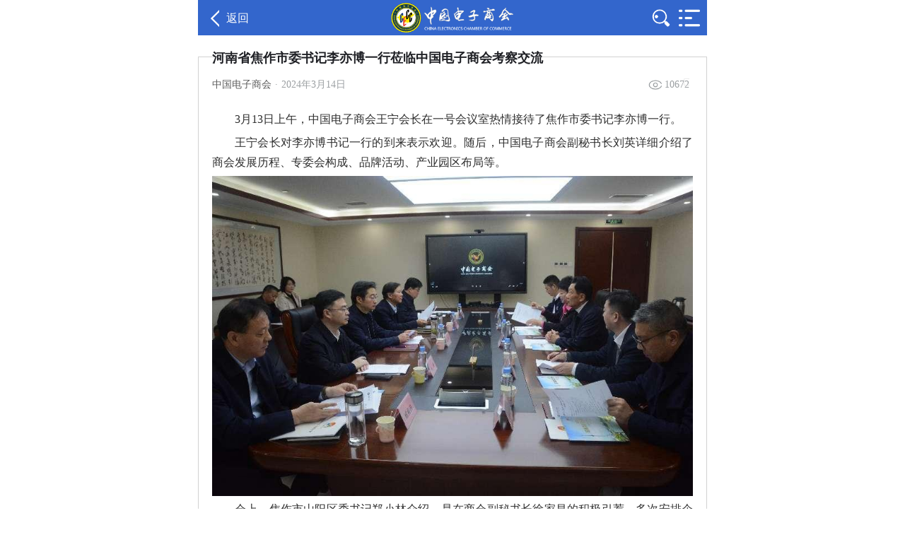

--- FILE ---
content_type: text/html; charset=gbk
request_url: http://www.cecc.org.cn/m/202403/572964.html
body_size: 5941
content:
<!DOCTYPE html>
<html lang="zh-cn">
<head>
    <meta http-equiv="Content-Type" content="text/html; charset=gb2312">
    <meta http-equiv="X-UA-Compatible" content="IE=edge,chrome=1">
    <meta content="telephone=no" name="format-detection">
    <meta name="renderer" content="webkit">
    <meta name="viewport" content="width=device-width,minimum-scale=1.0,initial-scale=1.0, maximum-scale=1.0, user-scalable=no">
    <title>河南省焦作市委书记李亦博一行莅临中国电子商会考察交流—商会资讯  中国电子商会</title>

    <script type="text/javascript" src="/public/m/js/jquery.min.js"></script>
    <script type="text/javascript" src="/public/m/js/wap.js"></script>

	<script language = "javascript">

function goBack()
{
	document.location.href="";
}

function reloadCodeImg()
	{
		var src="/simple/getvalidcode?random="+Math.random();
		$("#seccodeimg").attr("src",src);
		return false;
	}

$(function(){
	
	$("#seccodeimg").click(reloadCodeImg);
	$("#reload_img").click(reloadCodeImg);
	
	$('#form1').ajaxForm({
		beforeSerialize:function(){
			
			$('#content').val(kind_editors['content'].html());
			
			return true;
		},
		success:  plok,  // post-submit callback
        dataType: 'json'
    });

        

	function plok(data){
		alert(data.info);
		if(data.status==1)
		{
			goBack();
		}
		else
		{
			reloadCodeImg();
			$("#membervc").val('');
		}
	}

});

</script>
<script language="javascript" src="/public/admin/js/My97DatePicker/WdatePicker.js" /></script>	

	<script>
var _hmt = _hmt || [];
(function() {
  var hm = document.createElement("script");
  hm.src = "https://hm.baidu.com/hm.js?285f27c25120e2a0014c161910fc438d";
  var s = document.getElementsByTagName("script")[0]; 
  s.parentNode.insertBefore(hm, s);
})();
</script>

<script type="text/javascript" src="http://res.wx.qq.com/open/js/jweixin-1.0.0.js"></script>  
<script>
  
  wx.config({
    debug: true,
    appId: '',
    timestamp: ,
    nonceStr: '',
    signature: '',
    jsApiList: [
      // 所有要调用的 API 都要加到这个列表中
	 "onMenuShareTimeline",
        "onMenuShareAppMessage",
        "onMenuShareQQ",
        "onMenuShareWeibo",
        "onMenuShareQZone",
    ]
  });
  wx.ready(function () {
    // 在这里调用 API

	   // 在这里调用 API
    wx.checkJsApi({
    jsApiList: ["onMenuShareTimeline",
        "onMenuShareAppMessage",
        "onMenuShareQQ",
        "onMenuShareWeibo",
        "onMenuShareQZone",], // 需要检测的JS接口列表，所有JS接口列表见附录2,
        success: function(res) {
            alert(JSON.stringify(res));
            if(res.errMsg !='checkJsApi:ok'){
                alert('请升级您的微信版本');
                return;
            }
        }

  });


	//分享Demo
  //获取“分享到朋友圈”按钮点击状态及自定义分享内容接口
  wx.onMenuShareTimeline({

  title: '河南省焦作市委书记李亦博一行莅临中国电子商会考察交流',  
  desc: '3月13日上午，中国电子商会王宁会长在一号会议室热情接待了焦作市委书记李亦博一行',//这里请特别注意是要去除html  
  link: 'http://www.cecc.org.cn/m/view/id/572964', 
  imgUrl: 'http://www.cecc.org.cn/public/cecc/images/zgdzsherweima.jpg'  
   // title: 'www', // 分享标题
   // link: 'http://www.baidu.com', // 分享链接
   // imgUrl: '', // 分享图标
    success: function () { 
        // 用户确认分享后执行的回调函数
		alert('ok');
    },
    cancel: function () { 
        // 用户取消分享后执行的回调函数
		alert('cancel');
    }
  });

</script>




    <link rel="stylesheet" type="text/css" href="/public/m/style/wap1.css" media="all">


<style type="text/css">
	
-webkit-user-select: all;  /* Chrome all / Safari all /opera15+*/  
-moz-user-select: all;     /* Firefox all */  
-ms-user-select: all;      /* IE 10+ */  
user-select: all;  
	
</style>


 

</head>
<body>
    <!--内容评论,分享遮罩层-->
    <div class="dialogmask" id="dialogmask"></div>
    <!--底部弹出分享层start-->
    <div class="masklayershare" id="masklayershare">
        <ul class="clearfix">
            <li><a href=""><img src="/public/m/images/wapiconwb.png"><span>新浪微博</span></a></li>
            <li><a href="javascript:;"><img src="/public/m/images/wapiconwx.png"><span>微信朋友圈</span></a></li>
            <li><a href="javascript:;"><img src="/public/m/images/wapiconqq.png"><span>QQ空间</span></a></li>
        </ul>
        <div class="shareclose" onclick="javascript:layerclose('share');">取&nbsp;消</div>
    </div>
    <!--底部弹出分享层end-->
    <!--底部弹出评论层start-->
    <!--<div class="masklayerdiscuss" id="masklayerdiscuss">
        <h2>发表评论</h2>
		<form name="form1" id="form1" method="post" action="/m/saveinfo" >
        <div class="logindiscuss">
            <textarea name="content" id="content" onkeyup="" placeholder="输入评论内容..."></textarea>
        </div>
        <input type="button" class="discussclose" onclick="javascript:layerclose('discuss');" value="取消">
        <input type="submit"  class="discusssure" onclick="javascript:layerclose('discuss');" value="确定">
		</form>
    </div>-->
    <!--底部弹出评论层end-->



    <!--内容页顶部-->
    <div class="demonav clearfix fixed">

	 <!--顶部-->
       <div class="wapdzshtop">
            <span class="backbtn"><a href="/m" target="_blank"><img src="/public/m/images/wapiconback.png">返回</a></span>
            <span class="waplogo"><a href="/m"><img src="/public/m/images/waplogo.png"></a></span>
            <span class="menuicon rightsideb" id="layerbtnopen"><img src="/public/m/images/wapiconfl.png"></span>
            <span class="searchicon rightsidea" id="switchsearchcnt"><img src="/public/m/images/wapiconcz.png"></span>
        </div>
         
        <!--搜索框-->
        <div class="searchcnt"><form action="/search/view" method="">
            <input class="searchtext" id="q" name="q" type="text" placeholder="输入要搜索的关键字">
            <button class="searchbtn">搜索</button> </form>
        </div>
    </div>

      <!--  <div class="wapdzshnrtop">
            <span class="backicon" onclick="history.go(-1)"><img src="/public/m/images/wapiconfh.png"></span>
            <a href="" class="personalicon"><img src="/public/m/images/wapicontx.png"></a>
        </div>
		-->
    </div>

	 <!--分栏导航浮层-->
    <div class="masklayer" id="masklayer">
        <div class="masklayercnt">
            <div class="wapleftmenu clearfix">
                 <!--<dl>
                        <dt><a href="#">商 会 概 况</a></dt>
                        <dd><a href="/m/siteinfo?id=524386">商会简介</a></dd>
            <dd><a href="/m/siteinfo?id=524387">领导成员</a></dd>
            <dd><a href="/m/siteinfo?id=524388">组织架构 </a></dd>
            <dd><a href="/m/siteinfo?id=524389">常务理事</a></dd>
			<dd><a href="/m/siteinfo?id=524390">专业委员会</a></dd>
			<dd><a href="/m/siteinfo?id=524391">产业联盟</a></dd>
			<dd><a href="/m/siteinfo?id=524392">地方商会</a></dd>
			 <dd><a href="/mlist/shanghuidongtai">商会动态</a></dd>
			           <dt><a href="#">行 业 信 息</a></dt>
					   <dd><a href="/mlist/hangyezixun"  >行业资讯</a></dd>
                       <dd><a href="/mlist/zhengwuxinxi"  >政务信息</a></dd>
            <dd><a href="/conference" target="_blank">会展信息</a></dd>
            <dd><a href="/mlist/redianjujiao"  >热点聚焦</a></dd>
                        <dt><a href="#">数 据 中 心</a></dt>
						<dd><a href="/mlist/hangyebaogao" >行业报告</a></dd>
                        <dd><a href="/mlist/shuzijingji"  >数字经济</a></dd>
						<dd><a href="/mlist/rengongzhineng" >人工智能</a></dd>
                        <dt><a href="#">会 员 服 务</a></dt>
                       <dd><a href="/mlist/huiyuandongtai"  >会员动态</a></dd>
					    <dd><a href="/mall"  >会员商城</a></dd>
            <dd><a href="/data/qylist" >企业展示</a></dd>
			<dd><a href="/company/newlist"  >会员名录</a></dd>
            <dd><a href="/m/siteinfo?id=524393" >服务指南</a></dd>
                    </dl>-->
					<dl>
                        <dt><a href="#">商 会 概 况</a></dt>
                        <dd><a href="/m/siteinfo?id=524386">商会简介</a></dd>
            <dd><a href="/m/siteinfo?id=524387">领导成员</a></dd>
            <dd><a href="/m/siteinfo?id=524388">组织架构 </a></dd>
			<dd><a href="/m/siteinfo?id=550834">专家委</a></dd>
			<dd><a href="/m/siteinfo?id=550835">副会长</a></dd>
            <dd><a href="/m/siteinfo?id=524389">常务理事</a></dd>
			<dd><a href="/m/siteinfo?id=524390">专业委员会</a></dd>
			<dd><a href="/m/siteinfo?id=524391">产业联盟</a></dd>
			<dd><a href="/m/siteinfo?id=524392">地方商会</a></dd>
			 <dd><a href="/mlist/shanghuidongtai">商会动态</a></dd>
			           <dt><a href="#">行 业 信 息</a></dt>
					   <dd><a href="/mlist/redianjujiao"  >热点聚焦</a></dd>
					   
                       <dd><a href="/mlist/zhengwuxinxi" >政务信息</a></dd>
					   <dd><a href="/mlist/shangyinzixun">商银资讯</a></dd>
            <dd><a href="/conference" target="_blank">会展信息</a></dd>
            
                        <dt><a href="#">数 据 中 心</a></dt>
						<dd><a href="/mlist/hangyebaogao" >行业报告</a></dd>
                        <dd><a href="/mlist/shuzijingji"  >数字经济</a></dd>
						<dd><a href="/mlist/rengongzhineng" >人工智能</a></dd>
                        <dt><a href="#">会 员 服 务</a></dt>
						<dd><a href="/company/hyml"  >会员名录</a></dd>
                       <dd><a href="/mlist/huiyuandongtai"  >会员动态</a></dd>
					    <dd><a href="https://shop.cecc.org.cn/wap"  >会员商城</a></dd>
            <dd><a href="/m/siteinfo?id=524393" >服务指南</a></dd>
                    </dl>
            </div>
        </div>
        <div class="masklayerclose" id="layerbtnclose"></div>
    </div>
    <!--内容-start-->
    <div class="wapessaybox">
        <!--内容标题-->
        <h1 class="wapessaytit">河南省焦作市委书记李亦博一行莅临中国电子商会考察交流</h1>
        <div class="wapessayinfo">
            <span class="writerlink">中国电子商会</span><span>·</span><span>2024年3月14日</span>
            <span class="listitemlook">10672</span>
        </div>
        <!--内容摘要-->
        <!--<div class="wapessaymark">
            <span>摘要:</span>3月13日上午，中国电子商会王宁会长在一号会议室热情接待了焦作市委书记李亦博一行        </div>-->
        <!--内容内容-->
        <div class="wapessaycnt">
            <!--<img src="/public/m/images/wenzhang.jpg">-->
            <p style="text-indent:2em;">
	<span style="text-indent:2em;">3月13日上午，中国电子商会王宁会长在一号会议室热情接待了焦作市委书记李亦博一行。</span> 
</p>
<p style="text-indent:2em;">
	<span style="text-indent:2em;">王宁会长对李亦博书记一行的到来表示欢迎。随后，中国电子商会副秘书长刘英详细介绍了商会发展历程、专委会构成、品牌活动、产业园区布局等。</span> 
</p>
<p style="text-indent:2em;">
	<img src="http://www.cecc.org.cn/uploadfiles/artimgs/202403/65f2c6800b9c4.jpg" alt="" /> 
</p>
<p style="text-indent:2em;">
	<span style="text-indent:2em;">会上，焦作市山阳区委书记郑小林介绍，是在商会副秘书长徐家昌的积极引荐、多次安排企业走访、项目对接考察下，最终促成了今天的合作项目成功落地。商会在协助地方政府了解企业诉求和产业招商中发挥了不可或缺的作用。锂清能源项目总投资34亿元，预计全部达产后可实现年营收约90亿元，年纳税近5亿元。锂清能源法人代表庞伟伟介绍了公司和项目运营情况。双方针对锂清新能源电池材料项目互动交流。</span> 
</p>
<p style="text-indent:2em;">
	<img src="http://www.cecc.org.cn/uploadfiles/artimgs/202403/65f2c74fea5cc.jpg" alt="" /> 
</p>
<p style="text-indent:2em;">
	<span style="text-indent:2em;">王宁会长表示，商会与河南省有着比较深厚的合作渊源，商会的宗旨是搭建企业与企业、企业与政府、企业与市场的沟通桥梁纽带。锂电池回收利用项目存在着巨大的市场空间，本次招引的项目是山阳区新能源主导产业发展方向，项目能够成功落地，除地方产业配套政策外，还得益于产业链上下游企业的协同带动。下一步商会将继续发挥行业组织的作用，助力焦作市电子信息及相关领域发展。</span> 
</p>
<p style="text-indent:2em;">
	<span style="text-indent:2em;">李亦博书记代表焦作市委、市政府对双方签订合作框架协议表示祝贺，感谢中国电子商会为焦作牵线搭桥，推荐更多的优质项目。他说，焦作正在实施制造业重点产业链高质量发展行动，培育壮大“3+13+N”产业链群，电子信息产业集群是其中最重要的一个方面，相信有中国电子商会的加入，将为焦作加快推动重点产业链群发展壮大、促进经济社会高质量发展、加快形成新质生产力注入新的强劲动能。希望中国电子商会发挥平台优势，与焦作共同开辟更为广泛的合作空间，推动焦作高质量发展，实现企地合作共赢。山阳区要会同市直单位全力做好服务，推进项目早日落地。</span> 
</p>
<p style="text-indent:2em;">
	<span style="text-indent:2em;">交流座谈结束后，在焦作市委书记李亦博、副市长吴军、山阳区委书记郑小林、中国电子商会会长王宁等相关领导的见证下，中国电子商会副秘书长刘英、山阳区副区长王建军代表双方签署战略框架合作协议。随后，山阳区副区长王建军、锂清能源法人代表庞伟伟代表双方签署项目合作协议。</span> 
</p>
<p style="text-indent:2em;">
	<img src="http://www.cecc.org.cn/uploadfiles/artimgs/202403/65f2ca0216b17.jpg" alt="" /> 
</p>
<p style="text-indent:2em;">
	<img src="http://www.cecc.org.cn/uploadfiles/artimgs/202403/65f2ca4787fa2.jpg" alt="" /> 
</p>
<p style="text-indent:2em;">
	<span style="text-indent:2em;">出席本次座谈交流活动的还有焦作市委秘书长申琳、发改委主任臧振田、工信局局长付希强、商务局副局长李晓林、山阳区商务局局长芦冬梅、中国电子商会区块链专委会副理事长兼秘书长李银科等相关人员。</span>
</p>        </div>
        <div class="wapessaynote" style="line-height:20px;"><b>特别声明：</b><br>转载上述内容请注明出处并加链接。上述内容仅代表作者或发布者的观点，与中国电子商会官网的立场无关。如有任何疑问或了解更多，请与我们联系。电话：4008 900 668 邮箱：service@cecc.org.cn</div>

        <!--最新评论-->
       <!-- <div class="wapessaystit"><span>最新评论</span></div>
        <div class="wapessaycomlist clearfix">
           
           
        </div>

		<div class="wapadthough">
      <a href="/" target="_blank"><img src="http://www.cecc.org.cn/2019/expowap1.jpg"></a>
    </div>

		 <div class="wapadthough" style="margin-top:10px;">
      <a href="http://m.cecc.org.cn/index.php/enroll/enroll/show/34" target="_blank"><img src="/2019/wapjn.jpg"></a>
    </div>-->

		 <div class="wapadthough" style="margin-top:10px;">
      <a href="https://dwz.cn/LHaHudj9" target="_blank"><img src="/2022/eexshop.jpg"></a>
    </div>


        <div class="wapessaystit"><span>相关阅读</span></div>
        <!--相关阅读-->
        <ul class="wapessayrela">
           <li>
 <a href="http://www.cecc.org.cn/m/202510/573595.html">智汇湾区，创新未来——“2025亚洲电子信息产业产品创新奖”报名启动</a>
<span class="author">中国电子商会</span>
<span class="time">2025-10-22</span>
</li><li>
 <a href="http://www.cecc.org.cn/m/202502/573463.html">中国电子商会会长王宁一行受邀参加杭州数商产业（保定）基地揭牌及企业入驻仪式</a>
<span class="author">中国电子商会</span>
<span class="time">2025-02-21</span>
</li><li>
 <a href="http://www.cecc.org.cn/m/202404/573057.html">中国电子商会应邀考察摩尔线程总部</a>
<span class="author">中国电子商会</span>
<span class="time">2024-04-02</span>
</li><li>
 <a href="http://www.cecc.org.cn/m/202404/573049.html">中国电子商会大模型应用产业专业委员会筹备会在京成功召开</a>
<span class="author">中国电子商会</span>
<span class="time">2024-04-01</span>
</li><li>
 <a href="http://www.cecc.org.cn/m/202403/573048.html">“2024第三届半导体生态创新大会” 在杭州顺利召开</a>
<span class="author">中国电子商会</span>
<span class="time">2024-03-29</span>
</li>
 <li>
 
 <!--<div class="wapadthough">
      <a href="http://rsp.sinoeex.com" target="_blank"><img src="/2019/1226.jpg"></a>
    </div>-->
	<div class="wapadthough" style="margin-top:10px;">
      <a href="https://financing.sinoeex.com/" target="_blank"><img src="/2021/1231.jpg"></a>
    </div>


</li>

<li>
 <a href="http://www.cecc.org.cn/m/202403/573033.html">中国电子商会与国际半导体协会共同主办的“SEMICON China 2024”国际半导体展在上海盛大开幕</a>
<span class="author">中国电子商会</span>
<span class="time">2024-03-28</span>
</li><li>
 <a href="http://www.cecc.org.cn/m/202403/573022.html">“烟台 ·芝罘全球跨境电商2024商务沙龙” 活动在烟台市顺利举办</a>
<span class="author">中国电子商会</span>
<span class="time">2024-03-26</span>
</li><li>
 <a href="http://www.cecc.org.cn/m/202403/573014.html">上海国际消费电子技术展企业座谈会在上海成功召开</a>
<span class="author">中国电子商会</span>
<span class="time">2024-03-23</span>
</li><li>
 <a href="http://www.cecc.org.cn/m/202403/572964.html">河南省焦作市委书记李亦博一行莅临中国电子商会考察交流</a>
<span class="author">中国电子商会</span>
<span class="time">2024-03-14</span>
</li>          
        </ul>

		<div class="wapadthough">
      <a href="http://www.sinoeex.com/html/trade.php" target="_blank"><img src="/2020/myt.jpg"></a></div>

    </div>

	

    <!--<div class="wapfootbox">
        <div class="wapfootmenu">
		

            <span onclick="history.go(-1)"><img src="/public/m/images/wapiconffh.png"></span>
            <div class="footpinglun" onclick="layeropen('discuss')"><input type="text" value="输入评论" ></div>
            <span class="pinglunicon"><img src="/public/m/images/wapiconpl.png">评论</span>
            <span class="fenxiangicon" onclick="layeropen('share')"><img src="/public/m/images/wapiconfx.png">分享</span>
        </div>
    </div>-->

	
</body>
</html>




--- FILE ---
content_type: text/html
request_url: http://www.cecc.org.cn/public/admin/js/My97DatePicker/My97DatePicker.htm
body_size: 681
content:
<html>
<head>
<meta http-equiv="content-type" content="text/xml; charset=gbk" />
<title>My97DatePicker</title>
<script type="text/javascript" src="config.js"></script>
<script>
if(parent==window)
	location.href = 'http://www.my97.net';
var $d, $dp, $pdp = parent.$dp, $dt, $tdt, $sdt, $IE=$pdp.ie, $FF = $pdp.ff,$OPERA=$pdp.opera, $ny, $cMark = false;
if ($pdp.eCont) {
	$dp = {};
	for (var p in $pdp) {
		$dp[p] = $pdp[p];
	}
}
else
	$dp = $pdp;
	
$dp.getLangIndex = function(name){
	var arr = langList;
	for (var i = 0; i < arr.length; i++) {
		if (arr[i].name == name) {
			return i;
		}
	}
	return -1;
}

$dp.getLang = function(name){
	var index = $dp.getLangIndex(name);
	if (index == -1) {
		index = 0;
	}
	return langList[index];
}
 
$dp.realLang = $dp.getLang($dp.lang);
document.write("<script src='lang/" + $dp.realLang.name + ".js' charset='" + $dp.realLang.charset + "'><\/script>");

for (var i = 0; i < skinList.length; i++) {
    document.write('<link rel="stylesheet" type="text/css" href="skin/' + skinList[i].name + '/datepicker.css" title="' + skinList[i].name + '" charset="' + skinList[i].charset + '" disabled="true"/>');
}
</script>
<script type="text/javascript" src="calendar.js"></script>
</head>
<body leftmargin="0" topmargin="0" onload="$c.autoSize()" tabindex=0>
</body>
</html>
<script>new My97DP();</script>

--- FILE ---
content_type: text/css
request_url: http://www.cecc.org.cn/public/m/style/wap1.css
body_size: 11446
content:

body,div,dl,dt,dd,ul,ol,li,h1,h2,h3,h4,h5,h6,pre,form,fieldset,input,textarea,p,blockquote,th,td,button{ margin: 0px; padding: 0px;font-family:"Microsoft YaHei","微软雅黑";-webkit-font-smoothing:antialiased; }
table{ border-collapse:collapse; border-spacing:0; }
button,input,textarea,fieldset{ padding:0;*overflow:visible;} 
fieldset,img{ border:0; }
address,caption,cite,code,dfn,em,strong,th,var{ font-style:normal; font-weight:normal; }
ol,ul,li{ list-style:none; }
caption,th{ text-align:left; }
h1,h2,h3,h4,h5,h6{ font-size:100%; }
q:before,q:after{ content:''; }
abbr,acronym{ border:0; }
label{ cursor:pointer; }
legend{ margin-left:0; }*+html legend{ margin-left:-7px;  margin-top:-7px; padding-bottom:10px; }
*html legend{ margin-left:-7px;  margin-top:-7px;  padding-bottom:10px; }
a{ text-decoration:none; outline: none; }
form{display: block;width: 100%;}
*{-webkit-tap-highlight-color: rgba(0, 0, 0, 0);outline: 0;}
a, a:visited {text-decoration: none;color: #333;}
i{font-style: normal;}
body{margin: 0 auto;overflow-x:hidden;max-width: 720px;background: #fff;font-size: 14px;color: #666;-webkit-text-size-adjust: 100% !important;}
img {border: 0 none;vertical-align: top;}
html, body {
    width: 100%;
    height: 100%;
}
input{outline: none;resize: none;}
input[type="date"]::-webkit-inner-spin-button { visibility: hidden; } 
input[type="date"]{border: none;width: 100%;height: 45px;appearance:none;-moz-appearance:none;-webkit-appearance:none;background: none;}
::-webkit-scrollbar{display: none;}
*{-webkit-box-sizing:border-box;-moz-box-sizing:border-box;box-sizing:border-box;}
*:before,*:after{-webkit-box-sizing:border-box;-moz-box-sizing:border-box;box-sizing:border-box;}
input,button,textarea,select{outline: none;resize:none;-webkit-appearance: none; }
/**基本常用样式**/
/* text */
.fHei{ font-family:'黑体';}
.fTahoma{ font-family:Tahoma,Verdana; }
.fyahei{font-family:"Microsoft YaHei","微软雅黑";}
.fb{ font-weight:bold; }
.fn{ font-weight:normal;font-style:normal; }

.unl{ text-decoration:underline; }
.del{ text-decoration:line-through; }
/* positon */
.tl{ text-align:left; }
.tc{ text-align:center; }
.tr{ text-align:right; }
.bc{ margin-left:auto; margin-right:auto; }
.fl{ float:left; }
.fr{ float:right; }
.cb{ clear:both; }
.cl{ clear:left; }
.cr{ clear:right; }
.clearfix:after,.wapadthree:after{ visibility: hidden; display: block; font-size: 0; content: " "; clear: both; height: 0; }
.clearfix{*zoom:1;}
.vm{ vertical-align:middle; }
.pr{ position:relative; }
.pa{ position:absolute; }
.abs-r{ position:absolute; right:0; }
.zoom{ zoom:1; }
.hid{ visibility:hidden; }
.none{ display:none; }
.w40{width: 40px;}
/*border*/
.nbB{ border:0;}
.nbt{ border-top:none; }

.tb{border-top:1px solid #e0e0e0;}
.bb{border-bottom:1px solid #e0e0e0;}
.borderSt{ border:1px solid #DDDDDD; }
.borderStTop{ border-top:1px solid #DDDDDD; }

.bra4{border-radius:4px;}
/*box size*/
.w{ width:100%; }

.mt10{margin-top: 10px;}
.mb20{margin-bottom: 20px;}
/* link color && style */
.cp{cursor:pointer;}

/* inline box style */
.dib{ display:inline-block; }
.di{ display:inline; }
.db{ display:block; }
/* others */
.alpha{ filter:alpha(opacity=55);  -moz-opacity:0.55; opacity:0.55; }
.wordbreak{ word-wrap: break-word;word-spacing: normal;word-break: break-all; }
.oh{ overflow:hidden; }
.ohtxt_line{overflow:hidden;text-overflow:ellipbsis; display: block;}
.ohtxt{overflow:hidden;text-overflow:ellipsis; white-space:nowrap;display: block;}
.oa{ overflow:auto; }

.paddlf{padding: 0 15px;}
.paddingmid{padding: 15px;}
.shadow{ background:#fff; box-shadow:2px 2px rgba(128,128,128,.25); }
.shadow5{ background:#fff; box-shadow:4px 4px rgba(128,128,128,.25); }

.hide{display: none !important;}
.bluecolor{color: #3366cc}
/**------------------wap电子商会开始--------------------------**/
.demonav{width: 100%;max-width: 720px;background-color: #fff;}
.fixed-top{position:fixed;top:0;z-index:8;-webkit-box-shadow:0 3px 6px rgba(0, 0, 0, .175);box-shadow:0 3px 6px rgba(0, 0, 0, .175);}
/**首页顶部**/
.wapdzshtop{padding:4px 10px;float: left;width: 100%;background-color: #3366cc;position: relative;}
.wapdzshtop img{display: inline-block;width: 100%;}
.wapdzshtop .waplogo{width: 180px;display: block;margin:0 auto;}
.wapdzshtop .searchicon,.wapdzshtop .menuicon{width:30px;float: left;position: absolute;top: 13px;}
.wapdzshtop .menuicon{left: 10px;}
.wapdzshtop .searchicon{right: 10px;}
.wapdzshtop .rightsidea{right: 50px;}
.wapdzshtop .rightsideb{right: 10px;left: auto}
.wapdzshtop .backbtn{float: left;font-size: 16px;color: #fff;line-height: 25px;position: absolute;top: 13px;left: 10px;}
.wapdzshtop .backbtn img{width: 30px;}
.wapdzshtop .backbtn a{color:#fff;}

/**.waptopmenu,.waptopmenu ul{float:left;width: 100%;}
.waptopmenu li{float:left;width: 25%;text-align: center;border-right: 1px solid #3366cc;margin: 13px 0}
.waptopmenu li:last-child{border-right: 0}
.waptopmenu li a{float:left;width: 100%;font-size: 14px;line-height:1;color: #3366cc;}**/

/**搜索**/
.searchcnt{float:left;width: 100%;background-color:rgba(51,102,204,.6);padding: 10px;display: none;}
.searchcnt .searchtext{float: left;width: 80%;line-height: 30px;border: 0;background-color: #fff;font-size: 14px;color: #c2c2c2;padding: 0 10px;border-radius: 0;}
.searchcnt .searchbtn{float: right;width: 20%;height: 30px;background: #3366cc;color:#fff;border: 0px;}
/**分栏导航浮层**/
.masklayer{position: fixed;left: -100%;top: 0;bottom: 0;z-index: 998;width: 100%;height:100%;background-color: rgba(0, 0, 0, 0.5);}
.masklayercnt{position: absolute;width: 145px;top: 0;bottom: 0;left:0;height: 100%;background-color: #fafafa;z-index: 1000;}
.masklayerclose{position: absolute;width: 100%;top: 0;bottom: 0;left:0;height: 100%;z-index: 999;}
.masklayer.show{left: 0;animation: login 1s;-moz-animation: login 1s;-webkit-animation: login 1s;-o-animation: login 1s;}
.masklayer.hidden{left: -100%;animation: login_back 1s;-moz-animation: login_back 1s;-webkit-animation: login_back 1s;-o-animation: login_back 1s; }
@keyframes login{from{left:-100%;}to{left:0;}}
@-moz-keyframes login{from{left:-100%;}to{left:0;}}
@-webkit-keyframes login{from{left:-100%;}to{left:0;}}
@-o-keyframes login{from{left:-100%;}to{left:0;}}
@keyframes login_back{from{left:0;}to{left:-100%;}}
@-moz-keyframes login_back{from{left:0;}to{left:-100%;}}/* Firefox */
@-webkit-keyframes login_back{from{left:0;}to{left:-100%;}}/* Safari and Chrome */ 
@-o-keyframes login_back{from{left:0;}to{left:-100%;}}
.wapleftmenu{width: 100%;height: 100%;padding-bottom: 50px;position: relative;-webkit-overflow-scrolling: touch;overflow-scrolling: touch;-ms-overflow-style: -ms-autohiding-scrollbar;overflow-y: scroll;overflow-x: hidden;}
.wapleftmenu dl,.wapleftmenu dt,.wapleftmenu dd{float:left;width: 100%;}
.wapleftmenu dt a:before{content: "";display: inline-block;margin:0 15px;width: 6px;height: 10px;background: url(../images/wapicon.png) 0 0 no-repeat;background-size: 50px auto}
.wapleftmenu a{width: 100%;display: inline-block;text-align: center;line-height: 1;padding: 10px 0}
.wapleftmenu dt a{margin-top: 10px;font-size: 14px;color: #000;text-align: left;}
.wapleftmenu dd a{color: #2e2e2e;font-size: 12px;}
/**banner**/
.wapdzshbanner{display: block;width: 100%;position:relative;}
.wapdzshbanner .bannertit{position: absolute;bottom: 0;left: 0;width: 100%;font-size: 16px;line-height: 25px;color: #fff;padding:10px;background: rgba(0,0,0,.4);}
.wapdzshbanner .hd{position:absolute; z-index:1; bottom:0; text-align:center; right: 0}
.wapdzshbanner .bd{ position:relative; z-index:0;width: 100%;height:100%;}
.wapdzshbanner .bd ul{height:100%;}
.wapdzshbanner .bd li{width:100%;height:100%;float: left;}
.wapdzshbanner .bd li a{width:100%;height:100%;display: inline-block;position: relative;}
.wapdzshbanner .bd li img{ width:100%;height:100%;display: inline-block;}
.wapdzshbanner .bd li a{ -webkit-tap-highlight-color:rgba(0, 0, 0, 0); /* 取消链接高亮 */  }
.wapdzshbanner.wapbannerheight{height: 12rem}
.wapdzshbanner.wapbannerheight .tempWrap{width: 100%;height:100%;}

/**头条**/
/**.waptophot dl,.waptophot dt,.waptophot dd{display: inline-block;width: 100%;}
.waptophot dt{padding-left: 20px;background: #eee url(../images/wapicon.png) 0 -25px no-repeat;background-size: 45px auto;}
.waptophot dt a{font-size: 16px;color: #000;line-height: 35px;}
.waptophot dd{padding-left: 28px;background: url(../images/wapicon.png) 5px -79px no-repeat;background-size: 60px auto;}
.waptophot dd a{font-size: 14px;color: #333;line-height: 30px;}
.waptophot a{float: left;width: 100%;text-align: left;overflow:hidden;text-overflow:ellipsis; white-space:nowrap;}
**/
/**广告**/
.wapadthough{width: 100%;border: 1px solid #d2d2d2}
.wapadthough a,.wapadthough a img{display: inline-block;width: 100%;}
.wapadthree{width: 100%;padding: 20px}
.wapadthree a{float: left;border: 1px solid #d2d2d2;width: 30%;margin-right: 5%;}
.wapadthree a:last-child{margin-right: 0}
.wapadthree a img{display: inline-block;width: 100%;}

.wapadzuoyou .leftad{padding-right: 5px;width: 40%;float: left;}
.wapadzuoyou .rightad{padding-left: 5px;width: 60%;float: right;}
.wapadzuoyou a{float: left;width: 100%;border: 1px solid #d2d2d2}
.wapadzuoyou a img{float: left;width: 100%;}
/**list**/
.wapdzshlist{width: 100%;padding: 0 10px;background-color: #fff;}
.wapdzshlist .listitem:after {content: '';display: block;clear: both;height: 0;}
.wapdzshlist .listitem{float: left;width: 100%;padding: 10px 0;border-bottom: 1px solid #eeeeee;position: relative;}
.listitemleft{float: left;width: 8rem;padding-right: 0.5rem;height: 5rem;position: relative;}
.listitemleft a,.listitemleft img{float: left;width: 100%;height:100%;}

.listitemleft .listtag{display: block;position: absolute;left: 0;top: 0;font-size: 13px;color: #fff;line-height: 23px;text-align: center;width: 40px;background-color: #f55064;opacity: 0.9;}
.listitemright{position: relative;padding-left: 8rem;}
.listitemright .listitemtit{font-weight: 600;display: inline-block; color: #2e2e2e;font-size: 15px;line-height: 18px;text-align: justify;max-height: 54px;overflow: hidden;}
.listitemright .listitembottom{display: inline-block;width: 100%;margin-top: 4px;}
.listitemright .listitembottom span{color: #989898;line-height: 20px;}
.listitemlook{float: right;font-size: 12px;background: url(../images/wapicon.png) 0 -13px no-repeat;background-size: 60px auto;padding-left: 23px;}
.listitemauthor{float: left;font-size: 14px;margin-right: 10px;}
.listitemtime{float: left;font-size: 14px;}
/**加载更多**/
.listloadmore{float: left;width: 100%;margin: 30px 0;background-color: #f4f4f4;text-align: center;}
.listloadmore a{display: inline-block;width: 100%;text-align: center;font-size: 14px;color: #2e2e2e;line-height: 35px;}
.listloadmore img{display: inline-block;}
/**列表2**/
.wapsecondtit{float: left;width: 100%;padding: 10px 0;background: #f4f4f4}
.wapsecondtit span{float: left;padding-left: 15px;font-size: 18px;color: #3366cc;border-left: 4px solid #3366cc;line-height: 30px;}
.wapsecondtit em{padding: 0 5px}
.wapsecondtit span a{display: inline-block;color: #3366cc;padding: 0 5px;}
.wapdzshlisttxt.texthidden p{text-align: justify;display: -webkit-box;-webkit-box-orient: vertical;-webkit-line-clamp: 2;overflow: hidden;}
.wapdzshlisttxt{float: left;width: 100%;padding:10px;}
.wapdzshlisttxt ul,.wapdzshlisttxt li{float: left;width: 100%;}
.wapdzshlisttxt li{border-bottom: 1px dashed #f0f0f0;margin: 5px 0}
.wapdzshlisttxt p{float: left;font-size: 14px;line-height: 20px;color: #000;}
.wapdzshlisttxt span{float: right;line-height: 20px;color: #b2b2b2;font-size: 12px;}
.wapsecondtit em,.wapdzshlisttxt em{display: inline-block;color: #ff8500}
/**内容页面-top**/
.wapdzshnrtop{padding: 10px;float: left;width: 100%;text-align: center;height: 45px;position: relative;}
.wapdzshnrtop img{display: inline-block;width:30px;}
.wapdzshnrtop span{font-size: 15px;color: #000;line-height: 25px;}
.wapdzshnrtop .backicon{float: left;position: absolute;left: 0}
.wapdzshnrtop .personalicon{float: right;}
.wapdzshnrtop .midtit{display: inline-block;color: #2e2e2e;font-size: 14px;margin: 0 auto;line-height: 25px;}
.wapdzshnrtop .bluebtn{position: absolute;right: 10px;float: right;}

.wapdzshnrtop .bluebtn,.bluebtn{border: 0;font-size: 12px;color: #fff;background-color: #3366cc;line-height: 25px;border-radius: 5px;padding: 0 5px;}
.wapdzshnrtop .bluetext{position: absolute;right: 10px;float: right;font-size: 12px;color: #3366cc;line-height: 25px;padding: 0 5px;}

/**内容页面**/
.wapessaybox{padding:20px 0 70px;width: 100%;float: left;}
.wapessaytit{float: left;width: 100%;font-size: 18px;color: #1f2025;line-height: 25px;padding: 0 20px;font-weight: 600;}
.wapessayinfo{float: left;width: 100%;margin-top: 15px;padding: 0 20px;}
.wapessayinfo,.wapessayinfo span{line-height: 20px;font-size: 14px;color: #9ca0a3;margin-right: 5px;}
.wapessayinfo .writerlink{display: inline-block;color: #5c5c5c}
.wapessaymark{float: left;width: 100%;color: #5c5c5c;font-size: 16px;text-align: justify;line-height:  1.8;margin: 15px 0;background-color: #f4f4f4;padding: 10px 20px 10px 60px;position: relative;}
.wapessaymark span{color: #2e2e2e;font-weight: 600;padding-left: 10px;position: absolute;left: 0;border-left: 4px solid #3366cc;}
.wapessaycnt{float: left;width: 100%;margin-top: 20px;padding: 0 20px;width: 100%;}
.wapessaycnt p{margin:5px 0; width:100%;color: #2e2e2e;font-size: 16px;line-height: 1.8;text-align: justify;}
.wapessaycnt img,.wapessaycnt div,.wapessaycnt embed,.wapessaycnt iframe{max-width: 100% !important;height: auto !important;display: block;}
.wapessaycnt *{max-width: 100% !important;box-sizing: border-box !important;-webkit-box-sizing: border-box !important;word-wrap: break-word !important;}
.wapessaycnt p strong{font-weight: bold;}
.wapessaynote{float: left;width: 100%;padding:10px 20px;color: #3366cc;font-size: 14px;line-height: 20px;}

/**相关**/
.wapessaystit{float: left;width: 100%;padding: 10px 0;}
.wapessaystit span{font-size: 16px;line-height: 24px;border-left: 4px solid #3366cc;color: #3366cc;padding-left: 20px;}
.wapessaycomlist{float: left;width: 100%;padding: 0 20px;width: 100%;}
.wapessaycomlist dl{float: left;width: 100%;padding: 5px 0;min-height: 50px;}
.wapessaycomlist dl dt{width:100%;height:auto;float: left;color:#2e2e2e;font-size: 16px;line-height: 30px;}
.wapessaycomlist dl dt span{float: right;color: #5c5c5c;font-size: 14px;line-height: 30px;}
.wapessaycomlist dl dd{color: #9ca0a3;font-size: 14px;line-height: 20px;text-align: justify;}
.wapessaycomlist .lookmore{float: left;width: 100%;text-align: right;padding-bottom: 10px;}
.wapessaycomlist .lookmore a{width: 100%;display: inline-block;color:#3366cc;font-size: 16px;line-height: 30px;}
.wapessayrela{float: left;padding: 0 20px;width: 100%;}
.wapessayrela li{float: left;width: 100%;padding: 10px 0;border-bottom: 1px dashed #dedede;}
.wapessayrela li:last-child{border-bottom: 0;}
.wapessayrela li a{float: left;width: 100%;color: #2e2e2e;font-size: 15px;line-height: 20px;margin-bottom: 10px;}
.wapessayrela li span{color: #898989;font-size: 14px;line-height: 20px;}
.wapessayrela li span.author{float: left;}
.wapessayrela li span.time{float: right;}
/**底部菜单**/
.wapfootbox{position: fixed;bottom: 0;z-index: 20;left: 0;width: 100%;background: #fff;box-shadow: 0 -2px 5px rgba(0,0,0,.1);-webkit-box-shadow: 0 -2px 5px rgba(0,0,0,.1);-moz-box-shadow: 0 -2px 5px rgba(0,0,0,.1);}
.wapfootmenu{float: left;width: 100%;position: relative;}
.wapfootmenu span{position: absolute;top: 10px;font-size: 12px;color: #3366cc;line-height: 25px;text-align: left;}
.wapfootmenu span img{display: inline-block;width: 30px;}
.wapfootmenu .fenxiangicon{right: 0;width: 60px}
.wapfootmenu .pinglunicon{right: 60px;width: 60px}
.wapfootmenu .footpinglun{padding: 10px 120px 10px 30px}
.wapfootmenu .footpinglun input{border: 1px solid #3366cc;height: 25px;width: 100%;display: inline-block;border-radius: 3px;color: #3366cc;font-size: 12px;padding: 0 5px;}
/**悬浮层**/
.dialogmask{position: fixed;left: 0;top: 0;right: 0;bottom: 0;background: #000;z-index: 997;filter: alpha(opacity=50);opacity: .5;display: none;overflow-x: hidden;overflow-y: auto;}
/**悬浮层-分享**/
.masklayershare{position: fixed;width: 100%;z-index: 1000;left: 0;bottom: 0;height: auto;background-color: #fff;display: none;}
.masklayershare ul{width: 100%;max-width: 720px;padding:30px 20px;border-bottom: 1px solid #eeeeee;display: block;margin: 0 auto;}
.masklayershare ul li{float: left;width:33.333333%;position: relative;}
.masklayershare ul li a{display: inline-block;width: 100%;}
.masklayershare ul li a img{display: block;margin: 0 auto;width: 40%;}
.masklayershare ul li a span{width: 100%;display: inline-block;text-align: center;font-size: 12px;color: #3366cc;line-height: 20px;margin-top: 10px;}
.masklayershare .shareclose{width: 100%;font-size: 18px;color: #3366cc;line-height: 60px;text-align: center;}
/**悬浮层-评论**/
.masklayerdiscuss{position: fixed;width: 100%;z-index: 1000;left: 0;bottom: 0;height: auto;padding: 10px 20px;background-color: #fff;display: none;}
.masklayerdiscuss h2{float: left;font-size: 18px;line-height: 30px;color: #3366cc;margin-bottom: 15px;}
.masklayerdiscuss .logindiscuss{float: left;width: 100%;margin-bottom: 15px;}
.masklayerdiscuss .logindiscuss textarea{float: left;width: 100%;height: 160px;border: 1px solid #99b2e5;padding: 10px;line-height: 20px;font-size: 12px;color: #999;border-radius: 2px;}
.discussclose,.discusssure{cursor: pointer;font-size: 16px;padding: 0 20px;line-height: 30px;border: 0px;border-radius: 10px;-webkit-border-radius: 10px;-moz-border-radius: 10px;}
.discussclose{float: left;background-color: #fff;color: #3366cc;}
.discusssure{float: right;background-color: #3366cc;color: #fff;}
/**个人中心首页**/
.wapcentertop{padding: 15px;display: block;width: 100%;}
.wapcentertop .headimg{float: left;width: 30px;height: 30px;background: url(../images/wapicon.png) 0px -197px no-repeat;background-size: 60px auto}
.wapcentertop .headname{float: left;padding-left: 15px;font-size: 14px;color: #2e2e2e;display: inline-block;line-height: 30px;}
.wapcentertop .headright{font-size: 11px;line-height: 22px;float: right;margin-top: 4px;background: #3366cc;color: #fff;padding: 0 5px;border-radius: 5px;}
.wapcenteroption{border-top: 1px solid #ececec;border-bottom: 1px solid #ececec;background: #fff;}
.myorderbox{border-bottom: 1px solid #ececec;margin-top: 15px;}
.myorderbox span{font-size: 14px;color: #3366cc;font-weight: bold;line-height: 20px;display: inline-block;width: 100%;text-align: left;padding: 10px 15px;}
.myorderbox em{float: right;display: inline-block;color: #939393;font-size: 10px;}
.myorderbox em i{display: inline-block;background-position:2px -180px;width: 15px;height: 20px;vertical-align: top;}
.wapcentermenu li{width: 20%;float: left;text-align: center;}
.wapcentermenu li a{float: left;width: 100%;padding: 10px 0;}
.wapcentermenu li em{display: block;margin: 0 auto;width: 24px;height: 24px;position: relative;background-image: url(../images/wapicon.png);background-repeat: no-repeat;background-size: 60px auto}
.wapcentermenu li sup{font-size: 10px;line-height: 14px;color: #fff;background-color: #3366cc;padding: 0 5px;border: 1px solid #fff;border-radius: 8px;position: absolute;top: -7px;left: 12px;}
.wapcentermenu li span{color: #939393;display: inline-block;width: 100%;font-size: 10px;}
.wapcentermenu li .fajianico{background-position: 0 -111px;}
.wapcentermenu li .shoujianico{background-position: -24px -111px;}
.wapcentermenu li .busmsgico{background-position: 0 -138px;}
.wapcentermenu li .liuyanico{background-position:-24px -138px;}
.wapcentermenu li .zhaopinico{background-position: 0 -165px;}
.wapcenterlist li{float: left;width: 100%;border-bottom: 1px solid #ececec;}
.wapcenterlist li a{padding: 10px 15px;float: left;width: 100%;color: #5e5e5e;font-size: 13px;line-height: 20px;}
.wapcenterlist em{float: right;display: inline-block;width: 15px;height: 20px;vertical-align: top;background: url(../images/wapicon.png) -66px -343px no-repeat;}
/*****/
.wapeditlist{float: left;width: 100%;background-color: #fff;}
.wapeditlist li{float: left;width: 100%;border-bottom: 1px solid #ededed;padding: 0 15px;}
.wapeditlist label{color: #2e2e2e;line-height: 45px;font-size: 13px;float: left;}
.wapeditlist label i{display: inline-block;float: left;color: #f74246;font-style: normal;padding-right: 5px}
.wapeditlist .rightbox{position: relative;padding-left: 80px;}
.wapeditlist .yanzhengma{position: relative;padding-left: 80px;padding-right: 160px;}
.wapeditlist .yanzhengmaimg{float: right;width: 120px;}
.wapeditlist .yanzhengmaimg img{float: left;width: 100%;max-height: 45px;}
.wapeditlist .shuaxinbtn{float: right;width: 40px;height: 45px;background: url(../images/wapicon.png) -28px 15px no-repeat;}
.wapeditlist input[type="text"]{display: inline-block;background: #fff;border: 0;width: 100%;padding: 15px 0;line-height: 15px;font-size: 13px;color: #b3b3b3;}
.wapeditlist textarea{display: inline-block;background: #fff;border: 0;width: 100%;line-height: 25px;font-size: 13px;color: #939393;}
.wapeditlist .rightselect{float: right;width: 100%;position: relative;padding-right: 20px;}
.wapeditlist .rightselect:after{content: "";display: inline-block;position: absolute;width: 20px;height: 20px;background: url(../images/wapicon.png) -25px -166px no-repeat;background-size: 50px auto;margin-top: 12px;}
.wapeditlist .rightselect select{float: left;width: 100%;border: 0;font-size: 13px;line-height: 45px;color: #939393;}
.wapeditlist .rightselect select option{font-size: 13px;line-height: 20px;color: #939393;}
.wapeditlist label em{width: 20px;height:20px;float: left;margin-right: 5px;margin-top: 12px;background-image:url(../images/wapicon.png);background-repeat: no-repeat;}
.wapeditlist .yonghu{background-position:-2px -395px; }
.wapeditlist .mima{background-position:-38px -395px; }
.wapeditlist .yanzheng{background-position:-72px -395px; }
/****/
.wapmsglist{float: left;width: 100%;background: #fff;margin-top: 10px;padding: 0 15px;}
.wapmsglist li{float: left;width: 100%;color: #2e2e2e;font-size: 13px;line-height: 20px;padding: 5px 0;border-bottom: 1px solid #ececec}
.wapmsglist li:last-child{border-bottom: 0;}
.wapmsglist .msgtext{position: relative;overflow:hidden;text-overflow:ellipsis; white-space:nowrap;}
.wapmsglist .operatbtn{float: right;}
.wapmsglist .operatbtn span,.wapmsglist .operatbtn a{padding: 0 5px;display: inline-block;color: #3366cc}
.wapmsglist .operatbtn em{display: inline-block;color: #3366cc}
/**登录注册**/
.waploginbox{float: left;width:100%;padding: 0 15px}
.waploginbtn{width:100%; height:40px; background:#0099cc; font-size:14px; line-height:40px; text-align:center; border:0px; color:#fff; border-radius:3px; cursor:pointer;}
.waploginoth{float: left;width:100%;padding: 15px;line-height: 16px;font-size: 12px;}
.waploginoth a{color: #00aaff;}
.idsavecheck{float: left;position: relative;z-index: 10;height: 16px;line-height: 16px;font-size: 12px;padding-left: 20px;cursor: pointer;}
.checkboxicon{position: absolute;left: 0;top: 0;z-index: 10;width: 16px;height: 16px;background: #fff url(../images/wapicon.png) no-repeat -84px -24px;}
.checkboxicon.onchecked{background-position: -84px 0;}
.idsavecheck input{position: absolute;z-index: -10;left: 0;top: 1px;width: 1px;height: 0px;}
/**发布信息**/
.addfilecnt .addfilebtn{float: left;position: relative;margin-top: 10px;display: inline-block;background: #f1f1f1;border-radius: 4px;padding:0 10px;overflow: hidden;color: #5c5c5c;text-decoration: none;text-indent: 0;line-height: 25px;font-size: 12px;}
.addfilecnt .addfilebtn:hover{color: #5c5c5c}
.addfilecnt .addfilebtn input{position: absolute;font-size: 30px;width: 100%;right: 0;top: 0;opacity: 0;}
.addfilecnt .tipmsg{float: left;font-size: 14px;line-height: 45px;color: #939393;margin-left: 10px;}

.wapbianjikuang{display: inline-block;width: 100%;padding-bottom: 20px;}
.wapradio{width: 24px;height: 18px;float: left;margin-top: 13px;cursor: pointer;text-align: center;background-image: url(../images/inputradio.png);background-repeat: no-repeat;background-position: -24px 0;}
.wapradio input[type="radio"]{opacity: 0;cursor: pointer;-ms-filter: "progid:DXImageTransform.Microsoft.Alpha(Opacity=0)";filter: alpha(opacity=0);}
.wapradio.on{background-position: 0 0;}

.wapgotop,.wapgohome{position: fixed;right: 30px;display: none;z-index: 1;width: 45px;height: 45px;border-radius: 50%;overflow: hidden;}
.wapgotop{bottom: 115px;}
.wapgohome{bottom: 60px;}

/**----------------二级页面-------------------**/
.wapsinglebanner{width: 100%;}
.wapsinglebanner a,.wapsinglebanner img{display: inline-block;width: 100%;}
/**------------二级页面-商会概况-------------**/
.wapshsurveytit{float: left;width: 100%;margin: 10px 0;background: url(../images/shsurveytit.jpg) repeat-x;}
.wapshsurveytit span{font-size: 16px;font-weight: bold;color: #377db8;line-height: 32px;float: left;background-color: #fff;padding-right: 8px;}
.wapshsurveytit i{width: 36px;height: 32px;float: left;margin-right: 5px;background-image: url(../images/zgdzshicon.png);background-repeat:no-repeat;background-size: 180px auto;}
.wapshsurveytit i.surveyicona{background-position: 0 -384px;}
.wapshsurveytit i.surveyiconb{background-position: -41px -384px;}
.wapshsurveytit i.surveyiconc{background-position: -80px -384px;}
.wapshsurveytit i.surveyicond{background-position: -120px -384px;}
.wapshsurveytit i.surveyicone{background-position: 0 -421px;}
.wapshsurveytit i.surveyiconf{background-position: -41px -421px;}
.wapshsurveytit i.surveyicong{background-position: -80px -421px;}
.wapshsurveytit i.surveyiconh{background-position: -120px -421px;}
.wapshsurveytit a{float: left;}
.wapshsurveytit a.chakanmore{float: right;font-size: 12px;color: #524c4d;line-height: 32px;padding-left:10px;background-color: #fff;}
/***商会简介**/
.wapshsurveyshjs{float: left;width: 100%;box-shadow:-15px 15px 0px -10px #fb631f;}
.wapshsurveyshjs img{width: 100%;}
.wapshsurveyshjsr{float: right;width: 100%;}
.wapshsurveyshjsr h1{float: left;font-size: 20px;font-weight: bold;line-height: 50px;border-bottom: 5px solid #1091d3;margin-bottom: 10px;}
.wapshsurveyshjsr p{font-size: 14px;color: #303030;line-height: 20px;float: left;}
.wapshsurveyshjsr a{float: right;margin-bottom: 15px;width: 80px;height: 20px;border: 1px solid #313131;color: #313131;text-align: center;font-size: 10px;line-height: 20px;}
/**领导成员**/
.wapshsurveyldcy{float: left;width: 100%;}
.wapshsurveyldcy li{float: left;width: 33.333333%;padding: 5px;}
.wapshsurveyldcy li a{float: left;width: 100%;background-color: #eee;padding-bottom: 10px;}
.wapshsurveyldcy img{float: left;width:100%;}
.wapshsurveyldcy span{float: left;width:100%;font-size: 14px;color: #000;line-height: 30px;text-align: center;height: 30px;overflow: hidden;}
.wapshsurveyldcy p{float: left;width:100%;padding: 0 5px;text-align: justify;font-size: 12px;color: #565656;line-height: 15px;height: 45px;overflow: hidden;}
.wapshsurveyldcy i{float: right;font-size: 12px;color: #939393;line-height: 15px;font-style: normal;margin: 5px;}
/**商会章程**/
.wapshsurveyshzc{float: left;width: 100%;}
.wapshsurveyshzc li{float: left;width: 100%;background: url(../images/shsurveyshzc.jpg) center no-repeat;margin-bottom: 10px;background-size: 100% auto;}
.wapshsurveyshzc a{padding-left: 30px;font-size: 14px;color: #377db8;line-height: 25px;float: left;width: 100%}
/**入会申请**/
.wapshsurveyrhsq{float: left;width: 100%;}
.wapshsurveyrhsq li{float: left;margin-bottom: 10px;}
.wapshsurveyrhsq li.threecild{width: 33.333%;}
.wapshsurveyrhsq li.fourcild{width: 25%;}
.wapshsurveyrhsq a{float: left;width: 100%;text-align: center;vertical-align: top;}
.wapshsurveyrhsq span{width: 54px;height: 54px;background-color: #bebebd;display: inline-block;vertical-align: top;background-image: url(../images/zgdzshicon.png);background-repeat:no-repeat;border-radius: 50%;}
.wapshsurveyrhsq span.surveyiconi{background-position: 0 -767px}
.wapshsurveyrhsq span.surveyiconj{background-position: -60px -767px}
.wapshsurveyrhsq span.surveyiconk{background-position: -120px -767px}
.wapshsurveyrhsq span.surveyiconl{background-position: -178px -767px}
.wapshsurveyrhsq span.surveyiconm{background-position: -240px -767px}
.wapshsurveyrhsq span.surveyiconn{background-position: 0 -830px}
.wapshsurveyrhsq span.surveyicono{background-position: -60px -830px}
.wapshsurveyrhsq p{font-size: 10px;color: #404040;line-height: 20px;display: block;}
.wapshsurveyrhsq li:hover span{background-color: #ff8022}
/****/
.wapshsurveyswls{float: left;width: 100%;background-color: #f1f1f3;padding: 10px 5px;}
.wapshsurveyswls .surveyswlstit{float: left;width: 100%;padding: 0 15px;color: #fff;background: #0056ab;line-height: 50px;font-size: 16px;border-radius: 2px;
							  background: -moz-linear-gradient(top,#57c5fa 50%,#0056ab 100%);
							  background: -webkit-linear-gradient(top,#57c5fa 50%,#0056ab 100%);
							  background: -o-linear-gradient(top,#57c5fa 50%,#0056ab 100%);
							  background: -ms-linear-gradient(top,#57c5fa 50%,#0056ab 100%);
							  filter: progid:DXImageTransform.Microsoft.gradient( startColorstr='#57c5fa',endColorstr='#0056ab',GradientType=0 );
							  background: linear-gradient(top,#57c5fa 50%,#0056ab 100%);}
.wapshsurveyswls .surveyswlstit i{float: left;width: 30px;height: 30px;margin-top: 10px;margin-right: 5px;background: url(../images/zgdzshicon.png) -270px -656px no-repeat;}
.wapshsurveyswls .surveyswlstit a{font-size: 14px;float: right;color: #fff;}
table,tr,td,th{padding: 0;margin: 0;}
.wapshsurveyswls table{float: left;width: 100%;border: 1px solid #1b63ab}
.wapshsurveyswls table thead tr{background: #79b5ed;font-size: 14px;line-height: 30px}
.wapshsurveyswls table tbody tr{color: #0a62b4;font-size: 13px;line-height: 2;}
.wapshsurveyswls table tbody tr:nth-child(odd){background: #eaf3fa;}
.wapshsurveyswls table tbody tr:nth-child(even){background: #d0e4f4}
.wapshsurveyswls table td{border-right: 1px solid #a8ceec}
.wapshsurveyswls table td:first-child{width: 75px;text-align: center;}
.wapshsurveyswls table td:nth-child(2n){padding:0 5px;}
.wapshsurveyswls table td:last-child{padding:0 5px;border-right: 0}
/**分支机构**/

.wapshsurveyfzjg{float: left;width: 100%;padding-bottom: 20px;}
.wapshsurveyfzjg dt,.wapshsurveyfzjg dt a,.wapshsurveyfzjg dt img{float: left;width: 100%;}
.wapshsurveyfzjg dd{float: left;width: 100%;padding:0 15px;}
.wapshsurveyfzjg dd a{float: left;width: 100%;font-size: 14px;border-bottom: 1px dashed #ddd;color: #666;line-height: 30px;overflow:hidden;white-space: nowrap;text-overflow:ellipsis;}
.wapshsurveyfzjg dd a:before{content: "+";display: inline-block;color: #3366cc;padding-right: 5px;}
/**联系我们**/
.wapshsurveylxwm{float: left;width: 100%;margin-bottom: 10px;}
.wapshsurveylxwm dt{float: left;width: 100%;font-size: 15px;color: #0a8ed6;line-height: 2;}
.wapshsurveylxwm dd{float: left;width: 100%;font-size: 14px;color: #2c2c2c;line-height: 25px;margin: 5px 0;}
.wapshsurveylxwm i{width: 25px;height: 25px;float: left;margin-right: 15px;background-image: url(../images/zgdzshicon.png);background-repeat: no-repeat;background-size: 180px auto;}
.wapshsurveylxwm i.wapshsurveyicona{background-position: -75px -537px;}
.wapshsurveylxwm i.wapshsurveyiconb{background-position: -73px -504px;}
.wapshsurveylxwm i.wapshsurveyiconc{background-position: -113px -504px;}
.wapshsurveylxwm i.wapshsurveyicond{background-position: -150px -504px;}
.wapshsurveylxwm i.wapshsurveyicone{background-position: -1px -537px;}
.wapshsurveylxwm i.wapshsurveyiconf{background-position: -36px -537px;}
/**------------二级页面-商会资讯-------------**/
.wapshzxtit{float: left;width: 100%;background: url(../images/zgdzshshzxbg.jpg) repeat-x;color: #3366cc;border-top: 2px solid #3366cc;margin-top: 15px;}
.wapshzxtit span{float: left;font-size: 16px;line-height: 30px;}
.wapshzxtit a{float:right;font-size: 30px;line-height: 30px;color: #3366cc;padding: 0 15px;}
.wapshzxlist{float: left;width: 100%;}
.wapshzxlist li{float: left;width: 100%;border-bottom: 1px dashed #ccc;padding: 10px 0;}
.wapshzxlist li a{float: left;width: 100%;color: #666;}
.wapshzxlist li a span{float: left;width: 100%;font-size: 16px;line-height: 24px;color: #3366cc;overflow:hidden;white-space: nowrap;text-overflow:ellipsis;}
.wapshzxlist li a p{font-size: 14px;display: inline-block;line-height: 24px;}
.wapshzxlist li a i{color:#990033;display: inline-block;}
.wapshzxfloorleft{float: left; width: 100%;}
.wapshzxfloorleft ul,.wapshzxfloorleft li{float: left;width: 100%;}
.wapshzxfloorleft ul{border-bottom: 1px dashed #ccc;margin-bottom: 10px;}
.wapshzxfloorleft a{float: left;width: 100%;color: #000;font-size: 15px;line-height: 35px;overflow:hidden;white-space: nowrap;text-overflow:ellipsis;}
.wapshzxfloorleft a:before{content: "";width: 4px;height: 4px;background-color: #3366cc;display: inline-block;vertical-align: middle;margin-right: 5px;}
.wapshzxfloorright{float: right;width: 100%;}
.wapshzxfloorright dl{float: left;}
.wapshzxfloorright dl dt{float: left;width: 100%;margin-bottom: 10px;padding: 0 5px}
.wapshzxfloorright dl dt img{width: 100%;}
.wapshzxfloorright dl a{position: relative;float: left;width: 100%;}
.wapshzxfloorright dl dt a span{position: absolute;bottom: 0;left: 0;width: 100%;background: rgba(0,0,0,.6);font-size: 14px;color: #fff;line-height: 36px;height: 36px;text-align: center;padding: 0 15px;overflow:hidden;white-space: nowrap;text-overflow:ellipsis;}
.wapshzxfloorright dl dd{float: left;width:50%;padding: 0 5px}
.wapshzxfloorright dl dd img{width: 100%;}
.wapshzxfloorright dl dd a p{font-size: 13px;color: #000;line-height: 20px;height: 40px;overflow: hidden;margin: 10px 0;}


/**------------二级页面-数据中心-------------**/
.wapsjzxtit{float: left;background: url(../images/zgdzshsjzxbg.jpg) repeat-x;width: 100%;height:30px;color: #3366cc;}
.wapsjzxtit span{float: left;font-size: 14px;line-height: 30px;border-bottom: 4px solid #3366cc;padding: 0 7px;}
.wapsjzxtit a{float:right;font-size: 20px;line-height: 30px;color: #3366cc;padding: 0 15px;}
.wapsjzxfloora,.wapsjzxfloora dt,.wapsjzxfloora dd{float: left;width: 100%;}
.wapsjzxfloora{margin: 10px 0;}
.wapsjzxfloora dt{border-bottom: 1px dashed #c8c8c8;padding: 5px 0;}
.wapsjzxfloora dt .leftedge{float: left;width: 8rem;padding-right: 0.5rem;height: 5rem;}
.wapsjzxfloora dt .rightedge{position: relative;padding-left: 8.5rem}
.wapsjzxfloora dt img{display: inline-block;width: 100%;height: 100%;}
.wapsjzxfloora dt h4{display: inline-block;width: 100%;font-size: 15px;color: #333;overflow:hidden;white-space: nowrap;text-overflow:ellipsis;}
.wapsjzxfloora dt p{display: inline-block;width: 100%;color: #666;font-size: 12px;line-height: 20px;height: 40px;overflow: hidden;}
.wapsjzxfloora dt .timeico{float: left;color: #999;font-size: 12px;line-height: 20px;background: url(../images/zgdzshicon.png) -275px -133px no-repeat;padding-left: 20px;}
.wapsjzxfloora dt .morebtn{float: right;color: #fff;font-size: 10px;height: 12px;line-height: 9px;background: #666699}
.wapsjzxfloora dd a:before{content: "";background-color: #3366cc;width: 4px;height: 4px;display: inline-block;margin-right: 10px;vertical-align: middle;}
.wapsjzxfloora dd a{float: left;width: 100%;font-size: 12px;color: #333;line-height: 24px;overflow:hidden;white-space: nowrap;text-overflow:ellipsis;}
/****/
.wapsjzxfloorbleft{float: left;width: 100%;padding-top: 10px;}
.wapsjzxfloorbleft li{float: left;width: 50%;text-align: center;padding: 5px;}
.wapsjzxfloorbleft li.bb{border-bottom: 1px dashed #c8c8c8;} 
.wapsjzxfloorbleft li.br{border-right: 1px dashed #c8c8c8;} 
.wapsjzxfloorbleft li img{width:100%;height:8rem;border: 1px solid #999}
.wapsjzxfloorbleft li a{float: left;display: inline-block;}
.wapsjzxfloorbleft li p{font-size: 12px;color: #333;line-height: 20px;height: 40px;overflow: hidden;}
.wapsjzxfloorbright{float: left;width: 100%;padding: 10px 0;}
.wapsjzxfloorbright li{float: left;width: 100%;padding: 7px 0;position: relative;}
.wapsjzxfloorbright li a{float: left;width: 100%;color: #333;}
.wapsjzxfloorbright li a *{font-size: 14px;line-height: 1;}
.wapsjzxfloorbright li label{position: absolute;left: 0;float: left;text-align: right;border-right:1px solid #999;width: 90px;color: #3366cc;padding-right: 5px;overflow:hidden;}
.wapsjzxfloorbright li p{position: relative;padding: 0 55px 0 95px;overflow:hidden;white-space: nowrap;text-overflow:ellipsis;}
.wapsjzxfloorbright li span{position: absolute;right: 0;float: right;color: #999;width: 50px;top:7px;}
/**------------二级页面-会员服务-------------**/
.waphyfwtit{float: left;width: 100%;text-align: center;}
.waphyfwtit span{display: inline-block;font-size: 18px;line-height: 1;color: #3366cc;padding:10px 0;}
.waphyfwfloora,.waphyfwfloora dt,.waphyfwfloora dd,.waphyfwfloora a{float: left;width: 100%;}
.waphyfwfloora{background: #d7dde7;width: 100%;padding: 8px;}
.waphyfwfloora *{overflow:hidden;white-space: nowrap;text-overflow:ellipsis;}
.waphyfwfloora dt{border-bottom: 1px solid #b3d2e6;margin-bottom: 10px;}
.waphyfwfloora dt span{float: left;width: 100%;font-size: 18px;line-height: 1;color: #404040;}
.waphyfwfloora dt p{float: left;width: 100%;font-size: 16px;line-height: 30px;color: #60b2e8;}
.waphyfwfloora dd a{position: relative;font-size: 14px;color: #666;line-height: 30px;}
.waphyfwfloora dd p{float: left;width: 100%;padding-right: 80px}
.waphyfwfloora dd p i{width: 20px;height: 30px;float: left;display: inline-block;background: url(../images/zgdzshicon.png) -90px 3px no-repeat;}
.waphyfwfloora dd span{float: right;width: 80px;text-align: right;position: absolute;right: 0;font-size: 12px;}
.waphyfwfloorb,.waphyfwfloorb dt,.waphyfwfloorb dd,.waphyfwfloorb a{float: left;width: 100%;}
.waphyfwfloorb{background: #3cafe3;width:100%;}
.waphyfwfloorb *{overflow:hidden;white-space: nowrap;text-overflow:ellipsis;}
.waphyfwfloorb a{color: #fff;}
.waphyfwfloorb dt img{float: left;width: 100%;}
.waphyfwfloorb dt p{float: left;width: 100%;font-size: 14px;padding: 0 10px;line-height: 30px;}
.waphyfwfloorb dd .spartline{float: left;width: 100%;background:#a7dbf2;height: 1px;margin-bottom: 10px;}
.waphyfwfloorb dd{padding: 0 10px;}
.waphyfwfloorb dd span{float: left;display: inline-block;margin-right: 5px;}
.waphyfwfloorb dd a{font-size: 14px;line-height: 24px;}
.waphyfwfloorb dd i{width: 15px;height: 24px;float: left;display: inline-block;background: url(../images/zgdzshicon.png) -118px -1px no-repeat;}
.waphyfwqylist{float: left;width: 100%;}
.waphyfwqylist li{float: left;position: relative;width: 48%;margin-bottom: 10px;}
.waphyfwqylist li:nth-child(2n){float: right;}
.waphyfwqylist li img{width: 100%;}
.waphyfwqylist li .blacklayer{position: absolute;left: 0;bottom: 0;padding: 5px 0;background: rgba(0,0,0,.4);width: 100%;color: #fff;text-align: center;font-size: 14px;line-height: 20px;}
.waphyfwqylist li .blacklayer span{width: 100px;border: 1px solid #fff;display: block;border-radius: 5px;margin: 5px auto;}

.waphyfwmoretn{float: left;width: 100%;text-align: center;padding-bottom: 10px ;}
.waphyfwmoretn a{display: inline-block;color: #60b2e8;font-size: 12px;line-height: 20px;border: 1px solid #60b2e8;border-radius: 3px;padding: 0 10px;}
.waphyfwmoretn i{display: inline-block;float: left;font-size: 20px;margin-right: 5px;}

.waphyfwjieshao{float: left;width: 100%;text-align: center;}
.waphyfwjieshao img{display: inline-block;width: 50%;}
.waphyfwjieshao p{font-size: 14px;line-height: 28px;color: #404040;}
.waphyfwapply{float: left;width: 100%;padding: 20px 0;text-align: center;}
.waphyfwapply a{display: inline-block;width: 170px;height: 35px;background: url(../images/zgdzshicon.png) 0 -142px no-repeat;background-size: 200px auto;}


/**------------二级页面-入会申请-------------***/
.wapapplynotice{float: left;width: 100%;padding: 10px 0}
.wapapplynotice p{display: inline-block;font-size: 13px;color: #404040;line-height: 20px;text-indent: 2em;}
.wapapplyinform{float: left;width: 100%;}
.wapapplyinform li{float: left;width: 100%;margin-bottom: 15px;position: relative;padding-left: 60px;}
.wapapplyinform li label{float: left;font-size: 15px;color: #377db8;width: 60px;line-height: 30px;position: absolute;left: 0}
.wapapplyinform li label i{color: #ff0000;display: inline-block;}
.wapapplyinform input,.wapapplyinform .selectbox,.wapapplyinform textarea{width: 100%;border-radius: 3px;line-height: 28px;height: 30px;text-align: center;border: 1px solid #377db8;padding: 0;font-size: 14px;color: #616161}
.wapapplyinform textarea{height:103px;text-align: left;padding: 5px;}
.wapapplyinform select{font-size: 14px;color: #616161;border: none;appearance:none;-moz-appearance:none;-webkit-appearance: none;display: inline-block;background:#fff;}
.wapapplyinform select option{text-align: center;}
select::-ms-expand { display: none; }

.wapapplybtn{color: #fff;background: #ff8022;line-height: 30px;font-size: 15px;width: 100px;border-radius: 2px;border: 0;display: block;margin:0 auto;
							  background: -moz-linear-gradient(top,#ff994e 50%,#ff8022 100%);
							  background: -webkit-linear-gradient(top,#ff994e 50%,#ff8022 100%);
							  background: -o-linear-gradient(top,#ff994e 50%,#ff8022 100%);
							  background: -ms-linear-gradient(top,#ff994e 50%,#ff8022 100%);
							  filter: progid:DXImageTransform.Microsoft.gradient( startColorstr='#ff994e',endColorstr='#ff8022',GradientType=0 );
							  background: linear-gradient(top,#ff994e 50%,#ff8022 100%);}
.wapdownloadbox{float: left;width: 100%;padding: 10px;border-radius: 2px;border: 1px solid #d2dce8;margin: 20px 0;text-align: center;}
.wapdownloadbox span{float: left;width: 100%;font-size: 16px;color: #377db8;line-height: 37px;text-align: left;}
.wapdownloadbox p{float: left;font-size: 14px;color: #373040;line-height: 20px;margin-top: 10px;text-align: justify;}
.wapdownloadbox .bijiicon{float: left;width: 43px;height: 37px;background: url(../images/zgdzshicon.png) -182px -487px no-repeat}
.wapdownloadbtn{display: inline-block;width: 130px;line-height: 33px;background: #509b40;color: #fff;border-radius: 2px;font-size: 16px;vertical-align: top;text-align: center;}
.wapdownloadbtn:hover{color: #fff;}
.wapdownloadbtn i{width: 22px;height: 22px;background: url(../images/zgdzshicon.png) -250px -495px no-repeat;display: inline-block;vertical-align: top;margin-top: 5px;margin-right: 5px;display: inline-block;}
.wapdzshsqmsg{color: #383931;font-size: 14px;line-height: 30px;float: left;width: 100%;}


/**首页新版**/
.wapnmenulist{font-size: 0;background: #fff;padding: 10px 0;position: relative;}
.wapnmenulist a{width: 25%;text-align: center;display: inline-block;}
.wapnmenulist a img{width: 55px;}
.wapnmenulist a span{font-size: 14px;line-height: 20px;margin: 5px 0;display: block;color: #666;overflow: hidden;text-overflow: ellipsis;white-space: nowrap;padding: 0 5px;}

.wapntuijian{position: relative;padding: 17px 5px 5px;}
.wapntuijian ul{float: none;padding: 20px 0 8px 8px;width: 100%;display: inline-block;border: 1px solid #3366cc;border-radius: 5px;}
.wapntuijian ul li{float: left;width: 100%}
.wapntuijian span{position: absolute;color: #fff;border-radius: 5px;background-color: #3366cc;padding: 0 20px;line-height: 35px; text-align: center;font-size: 18px;left: 50%;top:0px;margin-left: -60px;width: 120px;}
.wapntuijian a{overflow:hidden;text-overflow:ellipsis; white-space:nowrap;width: 100%;font-size: 16px;display: inline-block;line-height: 30px;background: -webkit-linear-gradient(left, #3366cc, #199600); 
background: -moz-linear-gradient(left, #3366cc, #199600); 
-webkit-background-clip: text;-moz-background-clip: text; 
-webkit-text-fill-color: transparent;-moz-text-fill-color: transparent;}
.wapntuijian a:before{content: "";width: 4px;height: 4px;margin-right: 4px;background-color: #3366cc;border-radius: 2px;display: inline-block;vertical-align: middle;}

.wapntit{text-align: center;background-color: #f6f6f6;margin-top: 10px;}
.wapntit img{display: inline-block;width: 60%}

.wapnswlist{float: left;padding: 10px;width: 100%;}
.wapnswlist li{float: left;width: 100%;margin-bottom: 4px;}
.wapnswlist a{float: left;width: 100%;display: inline-block;font-size: 15px;line-height: 25px;overflow:hidden;text-overflow:ellipsis; white-space:nowrap;}
.wapnswlist label{color: #ff5421;display: inline-block;line-height: 25px;margin-right: 4px;vertical-align: top;}
.wapnswlist label:before{content: "[";font-size: 18px;display: inline-block;color: #ff5421;margin-right: 4px;line-height: 25px;vertical-align: top;}
.wapnswlist label:after{content: "]";font-size: 18px;display: inline-block;color: #ff5421;margin-left: 4px;line-height: 25px;vertical-align: top;}
.wapntjlist{float: left;padding-left: 10px;width: 100%;margin-bottom: 10px;}
.wapntjlist li{float: left;width: 50%;margin-top: 10px;padding-right: 10px;}
.wapntjlist li a{float: left;width: 100%;position: relative;}
.wapntjlist li img{float: left;width: 100%;}
.wapntjlist li span{position: absolute;bottom: 0;left: 0;width: 100%;font-size: 13px;line-height: 20px;color: #fff;padding:5px;background: rgba(0,0,0,.4);}
.wapnhzhblist{float: left;padding-left: 10px;width: 100%;margin-bottom: 10px;}
.wapnhzhblist li{float: left;width: 33.333333%;margin-top: 10px;padding-right: 10px;}
.wapnhzhblist li a{float: left;width: 100%;position: relative;border: 1px solid #d2d2d2}
.wapnhzhblist li img{float: left;width: 100%;}

.wapnqiehuan{float: left;width: 100%;margin-top: 10px;}
.wapnqiehuan li{float: left;width: 33.333333%;background-color: #f6f6f6;border-bottom: 2px solid #3366cc;font-size: 15px;line-height: 36px;text-align: center; }
.wapnqiehuan li.on{border: 2px solid #3366cc;border-bottom: 0;background-color: #fff;color: #3366cc}
.wapnqiehuan li em{display: inline-block;vertical-align: top;margin-top: 8px;width: 22px;height: 20px;background: url(../images/wapicon.png) 0 -276px no-repeat;background-size: 60px auto;}
.wapnqiehuan li em.shanghui{background-position:3px -276px}
.wapnqiehuan li em.zhuanjia{background-position:-17px -275px}
.wapnqiehuan li em.lianmeng{background-position:-39px -276px}
.wapnqiehuan li.on em.shanghui{background-position:3px -295px}
.wapnqiehuan li.on em.zhuanjia{background-position:-17px -295px}
.wapnqiehuan li.on em.lianmeng{background-position:-39px -295px}
.wapnqiehuanbox{border: 2px solid #3366cc;border-top: 0;float: left;width: 100%;padding: 10px;margin-bottom: 10px;}
.wapnqiehuanitm{display: none;}
.wapnqiehuanitm a{float: left;width: 100%;font-size: 15px;line-height: 25px;color: #3366cc;overflow:hidden;text-overflow:ellipsis; white-space:nowrap;}
.wapnqiehuanitm img{width: 100%;margin-bottom: 10px;}

.wapnfzmenu{float: left;width: 100%;margin-left: -1px;padding: 10px 0}
.wapnfzmenu li{float: left;width: 33.333333%;text-align: center;border-left: 1px solid #f3f3f3}
.wapnfzmenu li span{font-size: 17px;line-height: 30px;display: inline-block;}
.wapnfzmenu li.on span{color: #3366cc;border-bottom: 2px solid #3366cc}
.wapnfzmenubox{float: left;width: 100%;padding: 15px;margin-bottom: 10px;}
.wapnfzmenuitm{display: none;}
.wapnfzmenuitm li{float: left;width: 100%;font-size: 16px;line-height: 20px;color: #2e2e2e;margin-bottom: 10px;padding-bottom: 5px;}
.wapnfzmenuitm li:before{content: "";width: 4px;height: 4px;border-radius: 2px;background-color: #3366cc;display: inline-block;vertical-align: middle;margin-right: 10px;}
.wapnfzmenuitm li img{float: left;width: 100%;}



.rowlisttit714 {float:left;width:100%;border-bottom:1px solid #eeeeee;margin-bottom:5px;line-height:55px;}
.rowlisttit714 h3 {float:left;color:#323232;font-size:22px;font-weight:bold;padding-right:10px;padding-left:10px;}
.rowlisttit714 h2{
    float: right;
padding-right:10px
} 
.rowlisttit714 h2 a{
    color: #434141;
    font-size: 14px;
    padding:0 5px; float: left;
} 
.rowlisttit714 h4 {
    float: left;
    color: #ccc;
    width: 60px;
   
    text-align: center;
    height: 38px;
	padding-top:18px;
}

.rowlisttit714 a {float:left;color:#ccc;font-size:24px;padding:0 10px;}


.cpgys ul,ol,li {list-style:none;}
.cpgys {width:150px;float:left;text-align:center;margin-top:22px;border:1px solid #FFFFFF;}
.cpgys h3 a {color:#413E3E;}
.left714 a {color:#413E3E;}
.cpgys:hover {border:1px solid #EF0408;}
.cpgys img{width:110px; height: 80px;}


--- FILE ---
content_type: text/css
request_url: http://www.cecc.org.cn/public/admin/js/My97DatePicker/skin/WdatePicker.css
body_size: 152
content:
.Wdate{
	border:#999 1px solid;
	height:20px;
	background:#fff url(datePicker.gif) no-repeat right;
}

.WdateFmtErr{
	font-weight:bold;
	color:red;
}

--- FILE ---
content_type: text/css
request_url: http://www.cecc.org.cn/public/admin/js/My97DatePicker/skin/whyGreen/datepicker.css
body_size: 1025
content:
/*
 * My97 DatePicker 4.7 Skin:whyGreen
 */
.WdateDiv{
	width:180px;
	background-color:#fff;
	border:#C5E1E4 1px solid;
	padding:2px;
}

.WdateDiv2{
	width:360px;
}
.WdateDiv *{font-size:9pt;}

.WdateDiv .NavImg a{
	cursor:pointer;
	display:block;
	width:16px;
	height:16px;
	margin-top:1px;
}

.WdateDiv .NavImgll a{
	float:left;
	background:url(img.gif) no-repeat;
}
.WdateDiv .NavImgl a{
	float:left;
	background:url(img.gif) no-repeat -16px 0px;
}
.WdateDiv .NavImgr a{
	float:right;
	background:url(img.gif) no-repeat -32px 0px;
}
.WdateDiv .NavImgrr a{
	float:right;
	background:url(img.gif) no-repeat -48px 0px;
}

.WdateDiv #dpTitle{
	height:24px;
	padding:1px;
	border:#c5d9e8 1px solid;
	background:url(bg.jpg);
	margin-bottom:2px;
}

.WdateDiv .yminput{
	margin-top:2px;
	text-align:center;
	border:0px;
	height:20px;
	width:50px;
	color:#034c50;
	background-color:transparent;
	cursor:pointer;
}

.WdateDiv .yminputfocus{
	margin-top:2px;
	text-align:center;
	border:#939393 1px solid;
	font-weight:bold;
	color:#034c50;
	height:20px;
	width:50px;
}

.WdateDiv .menuSel{
	z-index:1;
	position:absolute;
	background-color:#FFFFFF;
	border:#A3C6C8 1px solid;
	display:none;
}

.WdateDiv .menu{
	cursor:pointer;
	background-color:#fff;
	color:#11777C;
}

.WdateDiv .menuOn{
	cursor:pointer;
	background-color:#BEEBEE;
}

.WdateDiv .invalidMenu{
	color:#aaa;
}

.WdateDiv .YMenu{
	margin-top:20px;
}

.WdateDiv .MMenu{
	margin-top:20px;
	*width:62px;
}

.WdateDiv .hhMenu{
	margin-top:-90px;
	margin-left:26px;
}

.WdateDiv .mmMenu{
	margin-top:-46px;
	margin-left:26px;
}

.WdateDiv .ssMenu{
	margin-top:-24px;
	margin-left:26px;
}

 .WdateDiv .Wweek {
 	text-align:center;
	background:#DAF3F5;
	border-right:#BDEBEE 1px solid;
 }

.WdateDiv .MTitle{
	color:#13777e;
	background-color:#bdebee;
}
.WdateDiv .WdayTable2{
	border-collapse:collapse;
	border:#BEE9F0 1px solid;
}
.WdateDiv .WdayTable2 table{
	border:0;
}

.WdateDiv .WdayTable{
	line-height:20px;
	color:#13777e;
	background-color:#edfbfb;
	border:#BEE9F0 1px solid;
}
.WdateDiv .WdayTable td{
	text-align:center;
}

.WdateDiv .Wday{
	cursor:pointer;
}

.WdateDiv .WdayOn{
	cursor:pointer;
	background-color:#74d2d9 ;
}

.WdateDiv .Wwday{
	cursor:pointer;
	color:#ab1e1e;
}

.WdateDiv .WwdayOn{
	cursor:pointer;
	background-color:#74d2d9;
}
.WdateDiv .Wtoday{
	cursor:pointer;
	color:blue;
}
.WdateDiv .Wselday{
	background-color:#A7E2E7;
}
.WdateDiv .WspecialDay{
	background-color:#66F4DF;
}

.WdateDiv .WotherDay{
	cursor:pointer;
	color:#0099CC;
}

.WdateDiv .WotherDayOn{
	cursor:pointer;
	background-color:#C0EBEF;
}

.WdateDiv .WinvalidDay{
	color:#aaa;
}

.WdateDiv #dpTime{
	float:left;
	margin-top:3px;
	margin-right:30px;
}

.WdateDiv #dpTime #dpTimeStr{
	margin-left:1px;
	color:#497F7F;
}

.WdateDiv #dpTime input{
	height:20px;
	width:18px;
	text-align:center;
	color:#333;
	border:#61CAD0 1px solid;
}

.WdateDiv #dpTime .tB{
	border-right:0px;
}

.WdateDiv #dpTime .tE{
	border-left:0;
	border-right:0;
}

.WdateDiv #dpTime .tm{
	width:7px;
	border-left:0;
	border-right:0;
}

.WdateDiv #dpTime #dpTimeUp{
	height:10px;
	width:13px;
	border:0px;
	background:url(img.gif) no-repeat -32px -16px;
}

.WdateDiv #dpTime #dpTimeDown{
	height:10px;
	width:13px;
	border:0px;
	background:url(img.gif) no-repeat -48px -16px;
}

 .WdateDiv #dpQS {
 	float:left;
	margin-right:3px;
	margin-top:3px;
	background:url(img.gif) no-repeat 0px -16px;
	width:20px;
	height:20px;
	cursor:pointer;
 }
.WdateDiv #dpControl {
	text-align:right;
	margin-top:3px;
}
.WdateDiv .dpButton{
	height:20px;
	width:45px;
	margin-top:2px;
	border:#38B1B9 1px solid;
	background-color:#CFEBEE;
	color:#08575B;
}

--- FILE ---
content_type: application/javascript
request_url: http://www.cecc.org.cn/public/admin/js/My97DatePicker/config.js
body_size: 116
content:
var langList =
[
	{name:'en',	charset:'gbk'},
	{name:'zh-cn',	charset:'gbk'},
	{name:'zh-tw',	charset:'gbk'}
];

var skinList =
[
	{name:'default',	charset:'gbk'},
	{name:'whyGreen',	charset:'gbk'}
];

--- FILE ---
content_type: application/javascript
request_url: http://www.cecc.org.cn/public/m/js/wap.js
body_size: 1262
content:
$(document).ready(function () {
    /**弹出分栏导航浮层**/
    $("#layerbtnopen").click(function () {
        $(".masklayer").removeClass("hidden").addClass("show");
        //document.addEventListener('touchmove', function (event) {
            //判断条件,条件成立才阻止背景页面滚动,其他情况不会再影响到页面滚动
        //    if ($(".masklayer").hasClass("show") == true) {
        //       event.preventDefault();
        //        event.stopPropagation();
        //    }
        //});
    });
    /**关闭分栏导航浮层**/
    $("#layerbtnclose").click(function () {
        $(".masklayer").removeClass("show").addClass("hidden");
    });


    /**顶部固定导航**/
    $(".fixed").each(function () {
        var e = $(this);
        var style = e.attr("data-style");
        var top = e.attr("data-offset-fixed");
        if (top == null) { top = e.offset().top; } else { top = e.offset().top - parseInt(top); };
        if (style == null) { style = "fixed-top"; };

        $(window).bind("scroll", function () {
            if ($(".masklayer").hasClass("show") == false) {
                var thistop = top - $(window).scrollTop();
                if (style == "fixed-top" && thistop < 0) {
                    if (($(".masklayer").hasClass("show") == false) || (document.getElementById("dialog-mask").style.display == "none")) {
                        e.addClass("fixed-top");
                    }
                } else {
                    e.removeClass("fixed-top");
                };

                var thisbottom = top - $(window).scrollTop() - $(window).height();
                if (style == "fixed-bottom" && thisbottom > 0) {
                    e.addClass("fixed-bottom");
                } else {
                    e.removeClass("fixed-bottom");
                };
            } else {
                return false;
            }
        });
    });
    /**搜索框显示隐藏**/
    $("#switchsearchcnt").click(function () {
        $(".searchcnt").toggle();
        $(".waptopmenucnt").toggle();
    });

    $(".wapradio").on("click",function(){
        $(this).addClass("on").siblings().removeClass("on");
    });

});

/**评论框获得焦点弹出键盘后置顶**/
function textonfouse() {
    //document.getElementById("masklayerpinglun").style.bottom = "";
    //document.getElementById("masklayerpinglun").style.top = "0px";
}
/**评论框失去焦点关闭键盘后置底**/
function textonblur() {
    //var pinglunfromtop = window.innerHeight -300;
    //document.getElementById("masklayerpinglun").style.top = pinglunfromtop + "px";
}
/**弹出层后禁止页面在手机上滑动**/
function whetherlareyscroll() {
    document.addEventListener('touchmove', function (event) {
        //判断条件,条件成立才阻止背景页面滚动,其他情况不会再影响到页面滚动
        if ((document.getElementById("dialogmask").style.display == "block") || (document.getElementById("masklayer").style.right == "0px")) {
            event.preventDefault();
        }
    })
}
/**弹出分享层**/
function layeropen(aid) {
    document.getElementById("dialogmask").style.display = "block";
    document.getElementById("masklayer" + aid).style.display = "block";
    whetherlareyscroll();
}
/**关闭分享层**/
function layerclose(aid) {
    document.getElementById("dialogmask").style.display = "none";
    document.getElementById("masklayer" + aid).style.display = "none";
}
